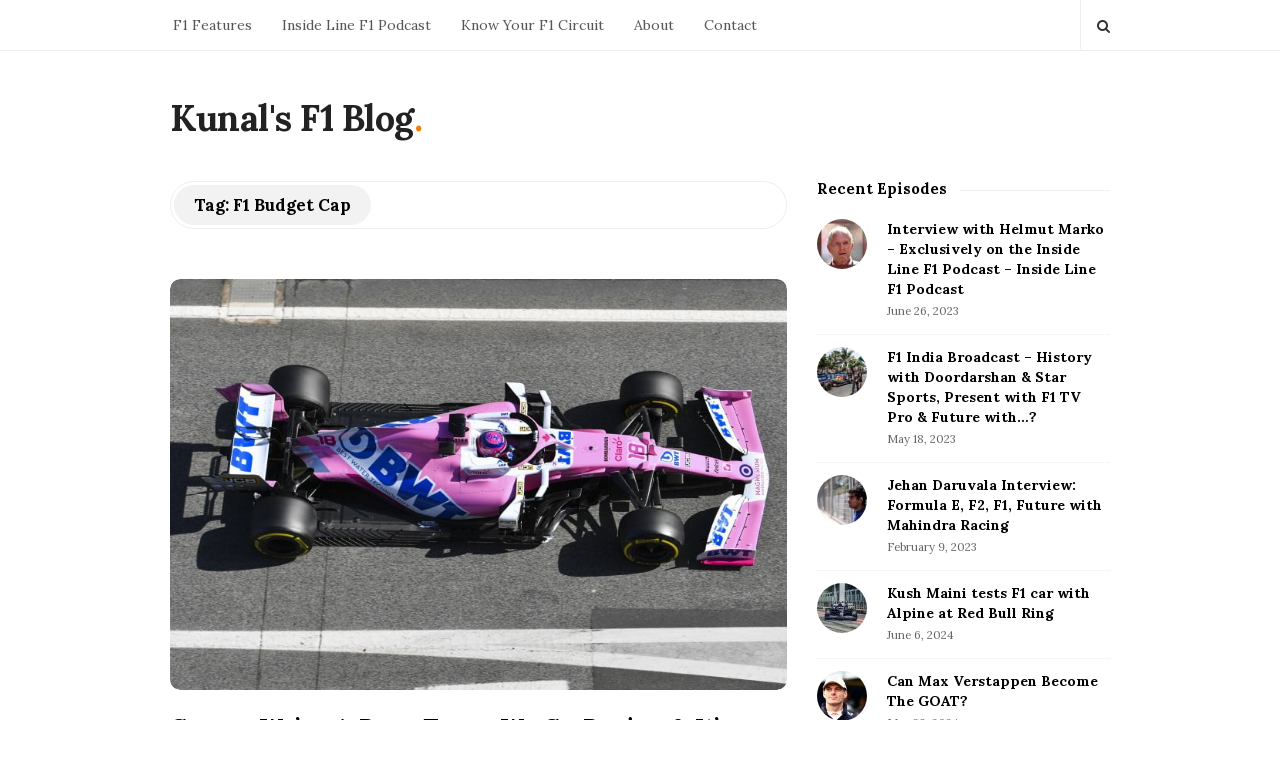

--- FILE ---
content_type: text/html; charset=UTF-8
request_url: https://www.kunalsf1blog.com/tag/f1-budget-cap/
body_size: 10467
content:
<!DOCTYPE html>
<html lang="en-US" class="no-js">
	<head>
		<meta charset="UTF-8">
		<meta name="viewport" content="width=device-width, initial-scale=1, maximum-scale=1">
		<meta http-equiv="X-UA-Compatible" content="IE=edge">
		<link rel="profile" href="http://gmpg.org/xfn/11">
		<link rel="pingback" href="https://www.kunalsf1blog.com/xmlrpc.php">
				<!--[if lt IE 9]>
		<script src="https://www.kunalsf1blog.com/wp-content/themes/writing/js/html5.js"></script>
		<![endif]-->
		<script>(function(){document.documentElement.className='js'})();</script>

						<meta property="og:type" content="website" />
							<meta property="og:title" content="Tag: &lt;span&gt;F1 Budget Cap&lt;/span&gt;" />
							<meta property="og:description" content="An alt-F1 blog that explores the sport and business of Formula 1 + the home of the Inside Line F1 Podcast" />
			<title>F1 Budget Cap &#8211; Kunal&#039;s F1 Blog</title>
<meta name='robots' content='max-image-preview:large' />
	<style>img:is([sizes="auto" i], [sizes^="auto," i]) { contain-intrinsic-size: 3000px 1500px }</style>
	<link rel='dns-prefetch' href='//fonts.googleapis.com' />
<link rel="alternate" type="application/rss+xml" title="Kunal&#039;s F1 Blog &raquo; Feed" href="https://www.kunalsf1blog.com/feed/" />
<link rel="alternate" type="application/rss+xml" title="Kunal&#039;s F1 Blog &raquo; Comments Feed" href="https://www.kunalsf1blog.com/comments/feed/" />
<link rel="alternate" type="application/rss+xml" title="Kunal&#039;s F1 Blog &raquo; F1 Budget Cap Tag Feed" href="https://www.kunalsf1blog.com/tag/f1-budget-cap/feed/" />
<script type="text/javascript">
/* <![CDATA[ */
window._wpemojiSettings = {"baseUrl":"https:\/\/s.w.org\/images\/core\/emoji\/16.0.1\/72x72\/","ext":".png","svgUrl":"https:\/\/s.w.org\/images\/core\/emoji\/16.0.1\/svg\/","svgExt":".svg","source":{"concatemoji":"https:\/\/www.kunalsf1blog.com\/wp-includes\/js\/wp-emoji-release.min.js?ver=6.8.3"}};
/*! This file is auto-generated */
!function(s,n){var o,i,e;function c(e){try{var t={supportTests:e,timestamp:(new Date).valueOf()};sessionStorage.setItem(o,JSON.stringify(t))}catch(e){}}function p(e,t,n){e.clearRect(0,0,e.canvas.width,e.canvas.height),e.fillText(t,0,0);var t=new Uint32Array(e.getImageData(0,0,e.canvas.width,e.canvas.height).data),a=(e.clearRect(0,0,e.canvas.width,e.canvas.height),e.fillText(n,0,0),new Uint32Array(e.getImageData(0,0,e.canvas.width,e.canvas.height).data));return t.every(function(e,t){return e===a[t]})}function u(e,t){e.clearRect(0,0,e.canvas.width,e.canvas.height),e.fillText(t,0,0);for(var n=e.getImageData(16,16,1,1),a=0;a<n.data.length;a++)if(0!==n.data[a])return!1;return!0}function f(e,t,n,a){switch(t){case"flag":return n(e,"\ud83c\udff3\ufe0f\u200d\u26a7\ufe0f","\ud83c\udff3\ufe0f\u200b\u26a7\ufe0f")?!1:!n(e,"\ud83c\udde8\ud83c\uddf6","\ud83c\udde8\u200b\ud83c\uddf6")&&!n(e,"\ud83c\udff4\udb40\udc67\udb40\udc62\udb40\udc65\udb40\udc6e\udb40\udc67\udb40\udc7f","\ud83c\udff4\u200b\udb40\udc67\u200b\udb40\udc62\u200b\udb40\udc65\u200b\udb40\udc6e\u200b\udb40\udc67\u200b\udb40\udc7f");case"emoji":return!a(e,"\ud83e\udedf")}return!1}function g(e,t,n,a){var r="undefined"!=typeof WorkerGlobalScope&&self instanceof WorkerGlobalScope?new OffscreenCanvas(300,150):s.createElement("canvas"),o=r.getContext("2d",{willReadFrequently:!0}),i=(o.textBaseline="top",o.font="600 32px Arial",{});return e.forEach(function(e){i[e]=t(o,e,n,a)}),i}function t(e){var t=s.createElement("script");t.src=e,t.defer=!0,s.head.appendChild(t)}"undefined"!=typeof Promise&&(o="wpEmojiSettingsSupports",i=["flag","emoji"],n.supports={everything:!0,everythingExceptFlag:!0},e=new Promise(function(e){s.addEventListener("DOMContentLoaded",e,{once:!0})}),new Promise(function(t){var n=function(){try{var e=JSON.parse(sessionStorage.getItem(o));if("object"==typeof e&&"number"==typeof e.timestamp&&(new Date).valueOf()<e.timestamp+604800&&"object"==typeof e.supportTests)return e.supportTests}catch(e){}return null}();if(!n){if("undefined"!=typeof Worker&&"undefined"!=typeof OffscreenCanvas&&"undefined"!=typeof URL&&URL.createObjectURL&&"undefined"!=typeof Blob)try{var e="postMessage("+g.toString()+"("+[JSON.stringify(i),f.toString(),p.toString(),u.toString()].join(",")+"));",a=new Blob([e],{type:"text/javascript"}),r=new Worker(URL.createObjectURL(a),{name:"wpTestEmojiSupports"});return void(r.onmessage=function(e){c(n=e.data),r.terminate(),t(n)})}catch(e){}c(n=g(i,f,p,u))}t(n)}).then(function(e){for(var t in e)n.supports[t]=e[t],n.supports.everything=n.supports.everything&&n.supports[t],"flag"!==t&&(n.supports.everythingExceptFlag=n.supports.everythingExceptFlag&&n.supports[t]);n.supports.everythingExceptFlag=n.supports.everythingExceptFlag&&!n.supports.flag,n.DOMReady=!1,n.readyCallback=function(){n.DOMReady=!0}}).then(function(){return e}).then(function(){var e;n.supports.everything||(n.readyCallback(),(e=n.source||{}).concatemoji?t(e.concatemoji):e.wpemoji&&e.twemoji&&(t(e.twemoji),t(e.wpemoji)))}))}((window,document),window._wpemojiSettings);
/* ]]> */
</script>
<style id='wp-emoji-styles-inline-css' type='text/css'>

	img.wp-smiley, img.emoji {
		display: inline !important;
		border: none !important;
		box-shadow: none !important;
		height: 1em !important;
		width: 1em !important;
		margin: 0 0.07em !important;
		vertical-align: -0.1em !important;
		background: none !important;
		padding: 0 !important;
	}
</style>
<link rel='stylesheet' id='wp-block-library-css' href='https://www.kunalsf1blog.com/wp-includes/css/dist/block-library/style.min.css?ver=6.8.3' type='text/css' media='all' />
<style id='classic-theme-styles-inline-css' type='text/css'>
/*! This file is auto-generated */
.wp-block-button__link{color:#fff;background-color:#32373c;border-radius:9999px;box-shadow:none;text-decoration:none;padding:calc(.667em + 2px) calc(1.333em + 2px);font-size:1.125em}.wp-block-file__button{background:#32373c;color:#fff;text-decoration:none}
</style>
<style id='global-styles-inline-css' type='text/css'>
:root{--wp--preset--aspect-ratio--square: 1;--wp--preset--aspect-ratio--4-3: 4/3;--wp--preset--aspect-ratio--3-4: 3/4;--wp--preset--aspect-ratio--3-2: 3/2;--wp--preset--aspect-ratio--2-3: 2/3;--wp--preset--aspect-ratio--16-9: 16/9;--wp--preset--aspect-ratio--9-16: 9/16;--wp--preset--color--black: #000000;--wp--preset--color--cyan-bluish-gray: #abb8c3;--wp--preset--color--white: #ffffff;--wp--preset--color--pale-pink: #f78da7;--wp--preset--color--vivid-red: #cf2e2e;--wp--preset--color--luminous-vivid-orange: #ff6900;--wp--preset--color--luminous-vivid-amber: #fcb900;--wp--preset--color--light-green-cyan: #7bdcb5;--wp--preset--color--vivid-green-cyan: #00d084;--wp--preset--color--pale-cyan-blue: #8ed1fc;--wp--preset--color--vivid-cyan-blue: #0693e3;--wp--preset--color--vivid-purple: #9b51e0;--wp--preset--gradient--vivid-cyan-blue-to-vivid-purple: linear-gradient(135deg,rgba(6,147,227,1) 0%,rgb(155,81,224) 100%);--wp--preset--gradient--light-green-cyan-to-vivid-green-cyan: linear-gradient(135deg,rgb(122,220,180) 0%,rgb(0,208,130) 100%);--wp--preset--gradient--luminous-vivid-amber-to-luminous-vivid-orange: linear-gradient(135deg,rgba(252,185,0,1) 0%,rgba(255,105,0,1) 100%);--wp--preset--gradient--luminous-vivid-orange-to-vivid-red: linear-gradient(135deg,rgba(255,105,0,1) 0%,rgb(207,46,46) 100%);--wp--preset--gradient--very-light-gray-to-cyan-bluish-gray: linear-gradient(135deg,rgb(238,238,238) 0%,rgb(169,184,195) 100%);--wp--preset--gradient--cool-to-warm-spectrum: linear-gradient(135deg,rgb(74,234,220) 0%,rgb(151,120,209) 20%,rgb(207,42,186) 40%,rgb(238,44,130) 60%,rgb(251,105,98) 80%,rgb(254,248,76) 100%);--wp--preset--gradient--blush-light-purple: linear-gradient(135deg,rgb(255,206,236) 0%,rgb(152,150,240) 100%);--wp--preset--gradient--blush-bordeaux: linear-gradient(135deg,rgb(254,205,165) 0%,rgb(254,45,45) 50%,rgb(107,0,62) 100%);--wp--preset--gradient--luminous-dusk: linear-gradient(135deg,rgb(255,203,112) 0%,rgb(199,81,192) 50%,rgb(65,88,208) 100%);--wp--preset--gradient--pale-ocean: linear-gradient(135deg,rgb(255,245,203) 0%,rgb(182,227,212) 50%,rgb(51,167,181) 100%);--wp--preset--gradient--electric-grass: linear-gradient(135deg,rgb(202,248,128) 0%,rgb(113,206,126) 100%);--wp--preset--gradient--midnight: linear-gradient(135deg,rgb(2,3,129) 0%,rgb(40,116,252) 100%);--wp--preset--font-size--small: 13px;--wp--preset--font-size--medium: 20px;--wp--preset--font-size--large: 36px;--wp--preset--font-size--x-large: 42px;--wp--preset--spacing--20: 0.44rem;--wp--preset--spacing--30: 0.67rem;--wp--preset--spacing--40: 1rem;--wp--preset--spacing--50: 1.5rem;--wp--preset--spacing--60: 2.25rem;--wp--preset--spacing--70: 3.38rem;--wp--preset--spacing--80: 5.06rem;--wp--preset--shadow--natural: 6px 6px 9px rgba(0, 0, 0, 0.2);--wp--preset--shadow--deep: 12px 12px 50px rgba(0, 0, 0, 0.4);--wp--preset--shadow--sharp: 6px 6px 0px rgba(0, 0, 0, 0.2);--wp--preset--shadow--outlined: 6px 6px 0px -3px rgba(255, 255, 255, 1), 6px 6px rgba(0, 0, 0, 1);--wp--preset--shadow--crisp: 6px 6px 0px rgba(0, 0, 0, 1);}:where(.is-layout-flex){gap: 0.5em;}:where(.is-layout-grid){gap: 0.5em;}body .is-layout-flex{display: flex;}.is-layout-flex{flex-wrap: wrap;align-items: center;}.is-layout-flex > :is(*, div){margin: 0;}body .is-layout-grid{display: grid;}.is-layout-grid > :is(*, div){margin: 0;}:where(.wp-block-columns.is-layout-flex){gap: 2em;}:where(.wp-block-columns.is-layout-grid){gap: 2em;}:where(.wp-block-post-template.is-layout-flex){gap: 1.25em;}:where(.wp-block-post-template.is-layout-grid){gap: 1.25em;}.has-black-color{color: var(--wp--preset--color--black) !important;}.has-cyan-bluish-gray-color{color: var(--wp--preset--color--cyan-bluish-gray) !important;}.has-white-color{color: var(--wp--preset--color--white) !important;}.has-pale-pink-color{color: var(--wp--preset--color--pale-pink) !important;}.has-vivid-red-color{color: var(--wp--preset--color--vivid-red) !important;}.has-luminous-vivid-orange-color{color: var(--wp--preset--color--luminous-vivid-orange) !important;}.has-luminous-vivid-amber-color{color: var(--wp--preset--color--luminous-vivid-amber) !important;}.has-light-green-cyan-color{color: var(--wp--preset--color--light-green-cyan) !important;}.has-vivid-green-cyan-color{color: var(--wp--preset--color--vivid-green-cyan) !important;}.has-pale-cyan-blue-color{color: var(--wp--preset--color--pale-cyan-blue) !important;}.has-vivid-cyan-blue-color{color: var(--wp--preset--color--vivid-cyan-blue) !important;}.has-vivid-purple-color{color: var(--wp--preset--color--vivid-purple) !important;}.has-black-background-color{background-color: var(--wp--preset--color--black) !important;}.has-cyan-bluish-gray-background-color{background-color: var(--wp--preset--color--cyan-bluish-gray) !important;}.has-white-background-color{background-color: var(--wp--preset--color--white) !important;}.has-pale-pink-background-color{background-color: var(--wp--preset--color--pale-pink) !important;}.has-vivid-red-background-color{background-color: var(--wp--preset--color--vivid-red) !important;}.has-luminous-vivid-orange-background-color{background-color: var(--wp--preset--color--luminous-vivid-orange) !important;}.has-luminous-vivid-amber-background-color{background-color: var(--wp--preset--color--luminous-vivid-amber) !important;}.has-light-green-cyan-background-color{background-color: var(--wp--preset--color--light-green-cyan) !important;}.has-vivid-green-cyan-background-color{background-color: var(--wp--preset--color--vivid-green-cyan) !important;}.has-pale-cyan-blue-background-color{background-color: var(--wp--preset--color--pale-cyan-blue) !important;}.has-vivid-cyan-blue-background-color{background-color: var(--wp--preset--color--vivid-cyan-blue) !important;}.has-vivid-purple-background-color{background-color: var(--wp--preset--color--vivid-purple) !important;}.has-black-border-color{border-color: var(--wp--preset--color--black) !important;}.has-cyan-bluish-gray-border-color{border-color: var(--wp--preset--color--cyan-bluish-gray) !important;}.has-white-border-color{border-color: var(--wp--preset--color--white) !important;}.has-pale-pink-border-color{border-color: var(--wp--preset--color--pale-pink) !important;}.has-vivid-red-border-color{border-color: var(--wp--preset--color--vivid-red) !important;}.has-luminous-vivid-orange-border-color{border-color: var(--wp--preset--color--luminous-vivid-orange) !important;}.has-luminous-vivid-amber-border-color{border-color: var(--wp--preset--color--luminous-vivid-amber) !important;}.has-light-green-cyan-border-color{border-color: var(--wp--preset--color--light-green-cyan) !important;}.has-vivid-green-cyan-border-color{border-color: var(--wp--preset--color--vivid-green-cyan) !important;}.has-pale-cyan-blue-border-color{border-color: var(--wp--preset--color--pale-cyan-blue) !important;}.has-vivid-cyan-blue-border-color{border-color: var(--wp--preset--color--vivid-cyan-blue) !important;}.has-vivid-purple-border-color{border-color: var(--wp--preset--color--vivid-purple) !important;}.has-vivid-cyan-blue-to-vivid-purple-gradient-background{background: var(--wp--preset--gradient--vivid-cyan-blue-to-vivid-purple) !important;}.has-light-green-cyan-to-vivid-green-cyan-gradient-background{background: var(--wp--preset--gradient--light-green-cyan-to-vivid-green-cyan) !important;}.has-luminous-vivid-amber-to-luminous-vivid-orange-gradient-background{background: var(--wp--preset--gradient--luminous-vivid-amber-to-luminous-vivid-orange) !important;}.has-luminous-vivid-orange-to-vivid-red-gradient-background{background: var(--wp--preset--gradient--luminous-vivid-orange-to-vivid-red) !important;}.has-very-light-gray-to-cyan-bluish-gray-gradient-background{background: var(--wp--preset--gradient--very-light-gray-to-cyan-bluish-gray) !important;}.has-cool-to-warm-spectrum-gradient-background{background: var(--wp--preset--gradient--cool-to-warm-spectrum) !important;}.has-blush-light-purple-gradient-background{background: var(--wp--preset--gradient--blush-light-purple) !important;}.has-blush-bordeaux-gradient-background{background: var(--wp--preset--gradient--blush-bordeaux) !important;}.has-luminous-dusk-gradient-background{background: var(--wp--preset--gradient--luminous-dusk) !important;}.has-pale-ocean-gradient-background{background: var(--wp--preset--gradient--pale-ocean) !important;}.has-electric-grass-gradient-background{background: var(--wp--preset--gradient--electric-grass) !important;}.has-midnight-gradient-background{background: var(--wp--preset--gradient--midnight) !important;}.has-small-font-size{font-size: var(--wp--preset--font-size--small) !important;}.has-medium-font-size{font-size: var(--wp--preset--font-size--medium) !important;}.has-large-font-size{font-size: var(--wp--preset--font-size--large) !important;}.has-x-large-font-size{font-size: var(--wp--preset--font-size--x-large) !important;}
:where(.wp-block-post-template.is-layout-flex){gap: 1.25em;}:where(.wp-block-post-template.is-layout-grid){gap: 1.25em;}
:where(.wp-block-columns.is-layout-flex){gap: 2em;}:where(.wp-block-columns.is-layout-grid){gap: 2em;}
:root :where(.wp-block-pullquote){font-size: 1.5em;line-height: 1.6;}
</style>
<link rel='stylesheet' id='chld_thm_cfg_parent-css' href='https://www.kunalsf1blog.com/wp-content/themes/writing/style.css?ver=6.8.3' type='text/css' media='all' />
<link rel='stylesheet' id='chld_thm_cfg_child-css' href='https://www.kunalsf1blog.com/wp-content/themes/writing-child/style.css?ver=6.8.3' type='text/css' media='all' />
<link rel='stylesheet' id='asalah-lora-css' href='https://fonts.googleapis.com/css?family=Lora%3A400%2C700&#038;subset=latin%2Clatin-ext&#038;ver=6.8.3' type='text/css' media='all' />
<link rel='stylesheet' id='genericons-css' href='https://www.kunalsf1blog.com/wp-content/themes/writing/genericons/genericons.css?ver=3.2' type='text/css' media='all' />
<link rel='stylesheet' id='bootstrap-css' href='https://www.kunalsf1blog.com/wp-content/themes/writing/framework/bootstrap/css/bootstrap.css?ver=1' type='text/css' media='all' />
<link rel='stylesheet' id='fontawesome-css' href='https://www.kunalsf1blog.com/wp-content/themes/writing/framework/font-awesome/css/font-awesome.min.css?ver=1' type='text/css' media='all' />
<link rel='stylesheet' id='asalah-plugins-css' href='https://www.kunalsf1blog.com/wp-content/themes/writing/pluginstyle.css?ver=1' type='text/css' media='all' />
<link rel='stylesheet' id='asalah-style-css' href='https://www.kunalsf1blog.com/wp-content/themes/writing-child/style.css?ver=3.791' type='text/css' media='all' />
<!--[if lt IE 9]>
<link rel='stylesheet' id='asalah-ie-css' href='https://www.kunalsf1blog.com/wp-content/themes/writing/css/ie.css?ver=6.8.3' type='text/css' media='all' />
<![endif]-->
<link rel='stylesheet' id='writing_google_fonts-css' href='//fonts.googleapis.com/css?family=Lora%3Aregular%2Citalic%2C700&#038;display=swap' type='text/css' media='print' onload='this.media="all"' />
<script type="text/javascript" src="https://www.kunalsf1blog.com/wp-includes/js/jquery/jquery.min.js?ver=3.7.1" id="jquery-core-js"></script>
<script type="text/javascript" src="https://www.kunalsf1blog.com/wp-includes/js/jquery/jquery-migrate.min.js?ver=3.4.1" id="jquery-migrate-js"></script>
<script type="text/javascript" src="https://www.kunalsf1blog.com/wp-content/themes/writing/js/modernizr.js?ver=1" id="asalah-modernizr-js"></script>
<link rel="https://api.w.org/" href="https://www.kunalsf1blog.com/wp-json/" /><link rel="alternate" title="JSON" type="application/json" href="https://www.kunalsf1blog.com/wp-json/wp/v2/tags/959" /><link rel="EditURI" type="application/rsd+xml" title="RSD" href="https://www.kunalsf1blog.com/xmlrpc.php?rsd" />
<meta name="generator" content="WordPress 6.8.3" />
<style type="text/css" id="asalah_custom_style_code">body {font-family:"Lora","Helvetica Neue",sans-serif;}</style><link rel="preconnect" href="https://fonts.gstatic.com" crossorigin /><link rel="preload" as="style" href="//fonts.googleapis.com/css?family=Lora%3Aregular%2Citalic%2C700&#038;display=swap" />	</head>
		<body class="archive tag tag-f1-budget-cap tag-959 wp-embed-responsive wp-theme-writing wp-child-theme-writing-child">

					<!-- Load facebook SDK -->
			<div id="fb-root"></div>
			<script>
			jQuery(document).ready(function() {
								
					(function(d, s, id){
			     var js, fjs = d.getElementsByTagName(s)[0];
			     if (d.getElementById(id)) {return;}
			     js = d.createElement(s); js.id = id; js.async = true;
			     js.src = "//connect.facebook.net/en_US/sdk.js#xfbml=1&version=v2.11";
			     fjs.parentNode.insertBefore(js, fjs);
			   }(document, 'script', 'facebook-jssdk'));
			 });
			</script>
		    <!-- End Load facebook SDK -->
				<div id="page" class="hfeed site">

			<!-- start site main container -->
			<div class="site_main_container">
				<!-- header -->
					<header class="site_header">

						<!-- top menu area -->
								<div class="top_menu_wrapper">
			<div class="container">
				<div class="mobile_menu_button">
											<span class="mobile_menu_text">Menu</span>
											<div class="writing_mobile_icon"><span></span><span></span><span></span></div>
				</div><!-- end mobile_menu_button -->
							<div class="top_header_items_holder">
											<div class="main_menu pull-left">
							<div class="main_nav"><ul id="menu-menu-1" class="nav navbar-nav"><li id="menu-item-4206" class="menu-item menu-item-type-taxonomy menu-item-object-category menu-item-4206 default_menu"><a href="https://www.kunalsf1blog.com/category/f1-features/">F1 Features</a></li>
<li id="menu-item-4623" class="menu-item menu-item-type-post_type menu-item-object-page menu-item-4623 default_menu"><a href="https://www.kunalsf1blog.com/inside-line-f1-podcast/">Inside Line F1 Podcast</a></li>
<li id="menu-item-5895" class="menu-item menu-item-type-custom menu-item-object-custom menu-item-5895 default_menu"><a href="https://www.kunalsf1blog.com/tag/know-your-f1-circuit">Know Your F1 Circuit</a></li>
<li id="menu-item-4350" class="menu-item menu-item-type-post_type menu-item-object-page menu-item-4350 default_menu"><a href="https://www.kunalsf1blog.com/about-kunal-shah/">About</a></li>
<li id="menu-item-4202" class="menu-item menu-item-type-post_type menu-item-object-page menu-item-4202 default_menu"><a href="https://www.kunalsf1blog.com/contact/">Contact</a></li>
</ul></div>						</div>
											<div class="header_icons pull-right text_right">

															<!-- start search box -->
								<div class="header_search pull-right">
									<form class="search clearfix animated searchHelperFade" method="get" id="searchform" action="https://www.kunalsf1blog.com/">
	<input class="col-md-12 search_text" id="appendedInputButton" placeholder="Hit enter to search" type="text" name="s">
	<input type="hidden" name="post_type" value="post" />
	<i class="fa fa-search"><input type="submit" class="search_submit" id="searchsubmit" value="" /></i>
</form>
								</div>
								<!-- end search box -->
													</div>
									</div> <!-- end .top_header_items_holder -->
			</div> <!-- end container -->
		</div>
								<!-- header logo wrapper -->
						<div class="header_logo_wrapper  ">
							<div class="container">
										<div class="logo_wrapper">
								<h2 class="site_logo site-title pull-left clearfix">
						<a title="Kunal&#039;s F1 Blog" href="https://www.kunalsf1blog.com/" rel="home">Kunal&#039;s F1 Blog</a><span class="logo_dot skin_color">.</span>
					</h2>
							</div> <!-- logo_wrapper -->
									</div><!-- end container -->
						</div><!-- end .header_logo_wrapper -->

											</header><!-- header -->

				<!-- start stie content -->
				<section id="content" class="site_content">
					<div class="container">
						<div class="row"><main class="main_content archive_page_content col-md-9 pull-left">

	<header class="page-header page_main_title clearfix">
		<h1 class="page-title title">Tag: <span>F1 Budget Cap</span></h1>	</header><!-- .page-header -->

	
		<!-- Start posts list wrapper div -->
		<div class="blog_posts_wrapper blog_posts_list clearfix  asalah_blog_global_setting banner_grid_blog_style">

				<article id="post-5220" class="blog_post_container blog_style_featured_first post-5220 post type-post status-publish format-standard has-post-thumbnail hentry category-f1-features tag-2020-formula-1-season tag-2021-formula-1-season tag-2022-formula-1-season tag-aerodynamics tag-andrew-green tag-f1-aero-handicap tag-f1-budget-cap tag-force-india-f1-team tag-racing-point-f1-team" >

				<div class="blog_post clearfix">
						<div class="posts_list_wrapper clearfix">
											<div class="post_thumbnail_wrapper">
							<div class="blog_post_banner blog_post_image"><a href="https://www.kunalsf1blog.com/andrew-green-f1-racing-2020-interview/" title="Green: We’re A Race Team, We Go Racing &#038; It’s What People Want To Do"><img width="600" height="400" src="https://www.kunalsf1blog.com/wp-content/uploads/2020/06/f1-test-andrew-green-racing-point-2020.jpg" class="img-responsive wp-post-image" alt="Andrew Green and Racing Point F1 Team&#039;s filming day test" decoding="async" loading="lazy" /></a>      </div>						</div><!-- end post_thumbnail_wrapper -->
										<div class="post_info_wrapper"> <!-- use this wrapper in list style only to group all info far from thumbnail wrapper -->
						<div class="blog_post_title">
				<h2 class="entry-title title post_title"><a href="https://www.kunalsf1blog.com/andrew-green-f1-racing-2020-interview/" rel="bookmark">Green: We’re A Race Team, We Go Racing &#038; It’s What People Want To Do</a></h2>			</div><!-- end blog_post_title -->
					<div class="blog_post_meta clearfix">
				<span class="blog_meta_item blog_meta_category">In <a href="https://www.kunalsf1blog.com/category/f1-features/" rel="category tag">F1 Features</a></span><span class="blog_meta_item blog_meta_date"><span class="screen-reader-text">Publish Date</span><time class="entry-date published updated" datetime="2020-06-23T18:22:26+00:00">June 23, 2020</time></span><span class="blog_meta_item blog_meta_views">336 Views</span><span class="blog_meta_item blog_meta_comments"><a href="https://www.kunalsf1blog.com/andrew-green-f1-racing-2020-interview/#respond">Leave a comment</a></span><span class="blog_meta_item blog_meta_author"><span class="author vcard"><a class="meta_author_avatar_url" href="https://www.kunalsf1blog.com/author/vyanky/"><img alt='' src='https://secure.gravatar.com/avatar/2fcffeb4108c4be586d241289ddfbd3476d5c2bdaea626825e6162202c152780?s=25&#038;d=mm&#038;r=g' srcset='https://secure.gravatar.com/avatar/2fcffeb4108c4be586d241289ddfbd3476d5c2bdaea626825e6162202c152780?s=50&#038;d=mm&#038;r=g 2x' class='avatar avatar-25 photo' height='25' width='25' loading='lazy' decoding='async'/></a> <a class="url fn n" href="https://www.kunalsf1blog.com/author/vyanky/">Vyankatesh Charakpalli</a></span></span>			</div>
												<div class="entry-content blog_post_text blog_post_description"><!-- Start entry-content div -->
							<p>Formula 1’s longest off-season in recent times is scheduled to come to an end in less than a fortnight from now as teams prepare to go racing on the basis of the revised 2020 Formula 1 calendar. In fact, the long off-season is expected to lead us to one of the most-cramped calendars with the&hellip;<a href="https://www.kunalsf1blog.com/andrew-green-f1-racing-2020-interview/" class="more_link more_link_dots"> &hellip; </a></p>						</div><!-- end entry-content div -->
							
					<div class="blog_post_control clearfix">

				
														<div class="blog_post_control_item blog_post_readmore">
								<a href="https://www.kunalsf1blog.com/andrew-green-f1-racing-2020-interview/" class="read_more_link">Continue Reading</a>							</div><!-- end .blog_post_readmore -->
												        <div class="blog_post_control_item blog_post_share">
	        	<span class="share_item share_sign"><i class="fa fa-share "></i></span>

						
	        	<span class="social_share_item_wrapper"><a rel="nofollow noreferrer" target="_blank" href="https://www.facebook.com/sharer/sharer.php?u=https://www.kunalsf1blog.com/andrew-green-f1-racing-2020-interview/" class="share_item share_item_social share_facebook" onclick="if (/Android|webOS|iPhone|iPad|Mac|Macintosh|iPod|BlackBerry|IEMobile|Opera Mini/i.test(navigator.userAgent) && navigator.share) {
  navigator.share({
		title: document.title,
	  text: 'Green: We’re A Race Team, We Go Racing &#038; It’s What People Want To Do',
	  url: 'https://www.kunalsf1blog.com/andrew-green-f1-racing-2020-interview/',
  })
} else {window.open('https://www.facebook.com/sharer/sharer.php?u=https://www.kunalsf1blog.com/andrew-green-f1-racing-2020-interview/', 'facebook-share-dialog', 'width=626,height=436');
	                                return false;} "><i class="fa fa-facebook"></i></a></span>
																	
							        	<span class="social_share_item_wrapper"><a rel="nofollow noreferrer" href="https://twitter.com/share?url=https://www.kunalsf1blog.com/andrew-green-f1-racing-2020-interview/" target="_blank" class="share_item share_item_social share_twitter"><i class="fa fa-twitter"></i></a></span>
						
							        	<span class="social_share_item_wrapper"><a rel="nofollow noreferrer" href="https://plus.google.com/share?url=https://www.kunalsf1blog.com/andrew-green-f1-racing-2020-interview/" onclick="javascript:window.open(this.href,
	                                        '', 'menubar=no,toolbar=no,resizable=yes,scrollbars=yes,height=600,width=600');
	                                return false;" class="share_item share_item_social share_googleplus"><i class="fa fa-google-plus"></i></a></span>
						
							        	<span class="social_share_item_wrapper"><a rel="nofollow noreferrer" href="https://www.linkedin.com/shareArticle?mini=true&amp;url=https://www.kunalsf1blog.com/andrew-green-f1-racing-2020-interview/" target="_blank" class="share_item share_item_social share_linkedin"><i class="fa fa-linkedin"></i></a></span>
						
							        	<span class="social_share_item_wrapper"><a rel="nofollow noreferrer" href="https://www.pinterest.com/pin/create/button/?url=https://www.kunalsf1blog.com/andrew-green-f1-racing-2020-interview/&amp;media=https://www.kunalsf1blog.com/wp-content/uploads/2020/06/f1-test-andrew-green-racing-point-2020.jpg&amp;description=Green:%20We’re%20A%20Race%20Team,%20We%20Go%20Racing%20&#038;%20It’s%20What%20People%20Want%20To%20Do" class="share_item share_item_social share_pinterest" target="_blank" data-pin-custom="true"><i class="fa fa-pinterest"></i></a></span>
						
						
						
						
						
						
						
						
						
						
	        </div><!-- blog_post_control_item blog_post_share -->
	        			</div><!-- end blog_post_control -->
					</div> <!-- .post_info_wrapper close post_info_wrapper in cas of list style-->
			</div> <!-- .posts_list_wrapper -->
		
		</div><!-- end blog_post -->
	</article><!-- end #post-## blog_post_container-->
		<article id="post-5190" class="blog_post_container blog_style_featured_other post-5190 post type-post status-publish format-standard has-post-thumbnail hentry category-inside-line-f1-podcast tag-2020-formula-1-season tag-f1-aero-handicap tag-f1-budget-cap tag-f1-humour tag-f1-podcast tag-formula-1-humour tag-formula-1-podcast tag-inside-line-f1-podcast" >

				<div class="blog_post clearfix">
		<div class="blog_post_banner blog_post_image"><a href="https://www.kunalsf1blog.com/f1-2021-glidepath-sliding-scale/" title="Terms To Overuse In F1 2021: Glidepath &#038; Sliding Scale"><img width="313" height="209" src="https://www.kunalsf1blog.com/wp-content/uploads/2020/05/top3driversf12020.jpg" class="img-responsive wp-post-image" alt="F1 drivers of the top 3 teams could be most impacted by the glidepath and sliding scale rules in F1 2021" decoding="async" loading="lazy" sizes="(min-width: 768px) 33.33vw, (min-width: 500px) 50vw, 100vw" /></a>      </div>			<div class="blog_post_title">
				<h2 class="entry-title title post_title"><a href="https://www.kunalsf1blog.com/f1-2021-glidepath-sliding-scale/" rel="bookmark">Terms To Overuse In F1 2021: Glidepath &#038; Sliding Scale</a></h2>			</div><!-- end blog_post_title -->
					<div class="blog_post_meta clearfix">
				<span class="blog_meta_item blog_meta_category">In <a href="https://www.kunalsf1blog.com/category/inside-line-f1-podcast/" rel="category tag">Inside Line F1 Podcast</a></span><span class="blog_meta_item blog_meta_date"><span class="screen-reader-text">Publish Date</span><time class="entry-date published" datetime="2020-05-30T08:30:23+00:00">May 30, 2020</time></span><span class="blog_meta_item blog_meta_views">293 Views</span><span class="blog_meta_item blog_meta_comments"><a href="https://www.kunalsf1blog.com/f1-2021-glidepath-sliding-scale/#respond">Leave a comment</a></span><span class="blog_meta_item blog_meta_author"><span class="author vcard"><a class="meta_author_avatar_url" href="https://www.kunalsf1blog.com/author/vyanky/"><img alt='' src='https://secure.gravatar.com/avatar/2fcffeb4108c4be586d241289ddfbd3476d5c2bdaea626825e6162202c152780?s=25&#038;d=mm&#038;r=g' srcset='https://secure.gravatar.com/avatar/2fcffeb4108c4be586d241289ddfbd3476d5c2bdaea626825e6162202c152780?s=50&#038;d=mm&#038;r=g 2x' class='avatar avatar-25 photo' height='25' width='25' loading='lazy' decoding='async'/></a> <a class="url fn n" href="https://www.kunalsf1blog.com/author/vyanky/">Vyankatesh Charakpalli</a></span></span>			</div>
												<div class="entry-content blog_post_text blog_post_description"><!-- Start entry-content div -->
							<p>Two new terms - glidepath and sliding scale will be overused come F1 2021! We tell you why both these terms are a landmark inclusion for the sport.  Formula 1<a href="https://www.kunalsf1blog.com/f1-2021-glidepath-sliding-scale/" class="more_link more_link_dots"> &hellip; </a></p>						</div><!-- end entry-content div -->
							
					<div class="blog_post_control clearfix">

				
														<div class="blog_post_control_item blog_post_readmore">
								<a href="https://www.kunalsf1blog.com/f1-2021-glidepath-sliding-scale/" class="read_more_link">Continue Reading</a>							</div><!-- end .blog_post_readmore -->
														</div><!-- end blog_post_control -->
		
		</div><!-- end blog_post -->
	</article><!-- end #post-## blog_post_container-->
			</div> <!-- .blog_posts_wrapper -->

		</main><!-- .main_content -->

			<aside class="side_content widget_area col-md-3 pull-right">
				<h3 class="screen-reader-text">Site Sidebar</h3>
	<div id="secondary" class="secondary">

					<div id="widget-area" class="widget-area" role="complementary">
				<div id="postlist-widget-2" class="widget_container widget_content widget asalah-postlist-widget clearfix"><h4 class="widget_title title"><span class="page_header_title">Recent Episodes</span></h4>        <div class="asalah_post_list_widget"><ul class="post_list"><li class="post_item clearfix"><div class="post_thumbnail_wrapper"><a href="https://www.kunalsf1blog.com/interview-helmut-marko-inside-f1-line-podcast/" title="Interview with Helmut Marko &#8211; Exclusively on the Inside Line F1 Podcast &#8211; Inside Line F1 Podcast"><img width="50" height="50" src="https://www.kunalsf1blog.com/wp-content/uploads/2023/06/1687804170_image-50x50.jpg" class="img-responsive wp-post-image" alt="Interview with Helmut Marko - Exclusively on the Inside Line F1 Podcast - Inside Line F1 Podcast" srcset=" " decoding="async" loading="lazy" /></a></div><div class="post_info_wrapper"><h5 class="title post_title"><a href="https://www.kunalsf1blog.com/interview-helmut-marko-inside-f1-line-podcast/" title="Interview with Helmut Marko &#8211; Exclusively on the Inside Line F1 Podcast &#8211; Inside Line F1 Podcast">Interview with Helmut Marko &#8211; Exclusively on the Inside Line F1 Podcast &#8211; Inside Line F1 Podcast</a></h5><span class="post_meta_item post_meta_time post_time">June 26, 2023</span></div></li><li class="post_item clearfix"><div class="post_thumbnail_wrapper"><a href="https://www.kunalsf1blog.com/f1-india-broadcast-history-with-doordarshan-star-sports-present-with-f1-tv-pro-future-with/" title="F1 India Broadcast &#8211; History with Doordarshan &#038; Star Sports, Present with F1 TV Pro &#038; Future with&#8230;?"><img width="50" height="50" src="https://www.kunalsf1blog.com/wp-content/uploads/2023/05/f1_india_broadcast-50x50.jpg" class="img-responsive wp-post-image" alt="David Coulthard waives the Indian flag during his most-recent Red Bull show car run event in Mumbai, India. The show car event was broadcast in India but Formula 1 races aren&#039;t." srcset=" " decoding="async" loading="lazy" /></a></div><div class="post_info_wrapper"><h5 class="title post_title"><a href="https://www.kunalsf1blog.com/f1-india-broadcast-history-with-doordarshan-star-sports-present-with-f1-tv-pro-future-with/" title="F1 India Broadcast &#8211; History with Doordarshan &#038; Star Sports, Present with F1 TV Pro &#038; Future with&#8230;?">F1 India Broadcast &#8211; History with Doordarshan &#038; Star Sports, Present with F1 TV Pro &#038; Future with&#8230;?</a></h5><span class="post_meta_item post_meta_time post_time">May 18, 2023</span></div></li><li class="post_item clearfix"><div class="post_thumbnail_wrapper"><a href="https://www.kunalsf1blog.com/jehan-daruvala-formula-e-f2-f1-mahindra-racing/" title="Jehan Daruvala Interview: Formula E, F2, F1, Future with Mahindra Racing"><img width="50" height="50" src="https://www.kunalsf1blog.com/wp-content/uploads/2023/02/jehan-daruvala-formula-e-mahindra-racing-50x50.jpg" class="img-responsive wp-post-image" alt="Indian racer Jehan Daruvala talks about his future in Formula E with Mahindra Racing, Formula 2 and hopefully, Formula 1." srcset=" " decoding="async" loading="lazy" /></a></div><div class="post_info_wrapper"><h5 class="title post_title"><a href="https://www.kunalsf1blog.com/jehan-daruvala-formula-e-f2-f1-mahindra-racing/" title="Jehan Daruvala Interview: Formula E, F2, F1, Future with Mahindra Racing">Jehan Daruvala Interview: Formula E, F2, F1, Future with Mahindra Racing</a></h5><span class="post_meta_item post_meta_time post_time">February 9, 2023</span></div></li><li class="post_item clearfix"><div class="post_thumbnail_wrapper"><a href="https://www.kunalsf1blog.com/kush_maini-f1-test-alpine/" title="Kush Maini tests F1 car with Alpine at Red Bull Ring"><img width="50" height="50" src="https://www.kunalsf1blog.com/wp-content/uploads/2024/06/kush_maini_f1_test_alpine_2024-50x50.jpg" class="img-responsive wp-post-image" alt="Kush Maini F1 car test with Alpine at Red Bull Ring" srcset=" " decoding="async" loading="lazy" /></a></div><div class="post_info_wrapper"><h5 class="title post_title"><a href="https://www.kunalsf1blog.com/kush_maini-f1-test-alpine/" title="Kush Maini tests F1 car with Alpine at Red Bull Ring">Kush Maini tests F1 car with Alpine at Red Bull Ring</a></h5><span class="post_meta_item post_meta_time post_time">June 6, 2024</span></div></li><li class="post_item clearfix"><div class="post_thumbnail_wrapper"><a href="https://www.kunalsf1blog.com/max-verstappen-goat-f1/" title="Can Max Verstappen Become The GOAT?"><img width="50" height="50" src="https://www.kunalsf1blog.com/wp-content/uploads/2024/05/max_verstappen_f1_goat_2024-50x50.jpg" class="img-responsive wp-post-image" alt="Can Max Verstappen be the GOAT?" srcset=" " decoding="async" loading="lazy" /></a></div><div class="post_info_wrapper"><h5 class="title post_title"><a href="https://www.kunalsf1blog.com/max-verstappen-goat-f1/" title="Can Max Verstappen Become The GOAT?">Can Max Verstappen Become The GOAT?</a></h5><span class="post_meta_item post_meta_time post_time">May 29, 2024</span></div></li><li class="post_item clearfix"><div class="post_thumbnail_wrapper"><a href="https://www.kunalsf1blog.com/otmar-szafnauer-interview-on-andretti-pink-mercedes-aston-martin-alpine-perez-ocon-part-2-inside-line-f1-podcast/" title="Otmar Szafnauer Interview on Andretti, Pink Mercedes, Aston Martin-Alpine, Perez-Ocon (Part 2) &#8211; Inside Line F1 Podcast"><img width="50" height="50" src="https://www.kunalsf1blog.com/wp-content/uploads/2024/02/1707142398_image-50x50.jpg" class="img-responsive wp-post-image" alt="Otmar Szafnauer Interview on Andretti, Pink Mercedes, Aston Martin-Alpine, Perez-Ocon (Part 2) - Inside Line F1 Podcast" srcset=" " decoding="async" loading="lazy" /></a></div><div class="post_info_wrapper"><h5 class="title post_title"><a href="https://www.kunalsf1blog.com/otmar-szafnauer-interview-on-andretti-pink-mercedes-aston-martin-alpine-perez-ocon-part-2-inside-line-f1-podcast/" title="Otmar Szafnauer Interview on Andretti, Pink Mercedes, Aston Martin-Alpine, Perez-Ocon (Part 2) &#8211; Inside Line F1 Podcast">Otmar Szafnauer Interview on Andretti, Pink Mercedes, Aston Martin-Alpine, Perez-Ocon (Part 2) &#8211; Inside Line F1 Podcast</a></h5><span class="post_meta_item post_meta_time post_time">February 5, 2024</span></div></li><li class="post_item clearfix"><div class="post_thumbnail_wrapper"><a href="https://www.kunalsf1blog.com/sauber-stake-f1-team-c44-livestream/" title="Livestream: Watch Stake F1 Team C44 Car Launch"><img width="50" height="50" src="https://www.kunalsf1blog.com/wp-content/uploads/2024/02/stake_f1_team_logo_livestream_c44-50x50.jpeg" class="img-responsive wp-post-image" alt="Stake F1 Team to unveil the C44 car and livery via a livestream on Kick." srcset=" " decoding="async" loading="lazy" /></a></div><div class="post_info_wrapper"><h5 class="title post_title"><a href="https://www.kunalsf1blog.com/sauber-stake-f1-team-c44-livestream/" title="Livestream: Watch Stake F1 Team C44 Car Launch">Livestream: Watch Stake F1 Team C44 Car Launch</a></h5><span class="post_meta_item post_meta_time post_time">February 5, 2024</span></div></li><li class="post_item clearfix"><div class="post_thumbnail_wrapper"><a href="https://www.kunalsf1blog.com/lewis-hamilton-to-ferrari-goat-meets-the-prancing-horse-inside-line-f1-podcast/" title="Lewis Hamilton to Ferrari &#8211; GOAT meets the Prancing Horse &#8211; Inside Line F1 Podcast"><img width="50" height="50" src="https://www.kunalsf1blog.com/wp-content/uploads/2024/02/image-50x50.jpg" class="img-responsive wp-post-image" alt="Lewis Hamilton to Ferrari - GOAT meets the Prancing Horse - Inside Line F1 Podcast" srcset=" " decoding="async" loading="lazy" /></a></div><div class="post_info_wrapper"><h5 class="title post_title"><a href="https://www.kunalsf1blog.com/lewis-hamilton-to-ferrari-goat-meets-the-prancing-horse-inside-line-f1-podcast/" title="Lewis Hamilton to Ferrari &#8211; GOAT meets the Prancing Horse &#8211; Inside Line F1 Podcast">Lewis Hamilton to Ferrari &#8211; GOAT meets the Prancing Horse &#8211; Inside Line F1 Podcast</a></h5><span class="post_meta_item post_meta_time post_time">February 2, 2024</span></div></li></ul></div>        </div><div id="custom_html-5" class="widget_text widget_container widget_content widget widget_custom_html clearfix"><div class="textwidget custom-html-widget">			<h4 class="widget_title title"><span class="page_header_title">Subscribe</span></h4>

	<!-- Apple Podcast  -->
	<div class="item" style="position: relative">
		<a href="https://bit.ly/insidelinef1podcast " target="_blank">
				<img src="https://www.kunalsf1blog.com/wp-content/uploads/2023/01/apple-podcast.png" alt="Apple Podcasts" style="width:170px">
	</a>
		
</div>
<!-- Spotify Podcast -->
<div class="item" style="position: relative">
	<a href="https://bit.ly/insidelineonspotify" target="_blank">

		<img src="https://www.kunalsf1blog.com/wp-content/uploads/2023/01/spotify-podcast.png" alt="Spotify" style="width:170px">
	</a>
	
</div>
<!-- Google Podcast -->
<div class="item" style="position: relative">
	<a href="https://bit.ly/ilf1pgooglepodcasts " target="_blank">
		<img src="https://www.kunalsf1blog.com/wp-content/uploads/2023/01/google-podcast.png" alt="Google Podcasts" style="width:182px">
	</a>
</div>

</div></div><div id="custom_html-2" class="widget_text widget_container widget_content widget widget_custom_html clearfix"><div class="textwidget custom-html-widget"><iframe src="https://open.spotify.com/embed/episode/3AZmrjK4FtLMChqn5rufsp?utm_source=generator&amp;theme=0" width="100%" height="315" frameborder="0" allowfullscreen="" allow="autoplay; clipboard-write; encrypted-media; fullscreen; picture-in-picture"></iframe></div></div>			</div><!-- .widget-area -->
		
	</div><!-- .secondary -->

		</aside>
							</div> <!-- .row -->
					</div> <!-- .container -->
				</section> <!-- #content .site_content -->
								<footer class="site-footer">

					<!-- screen-reader-text for site footer section -->
					<h3 class="screen-reader-text">Site Footer</h3>

					<div class="footer_wrapper">
						<div class="container">

							
													</div><!-- end footer .container -->
					</div><!-- end footer_wrapper -->
				</footer><!-- .site-footer -->
			</div><!-- .site_main_container -->

			<!-- start site side container -->
							<!-- Body overlay when slide sidebar is open -->
				<div class="sliding_close_helper_overlay"></div>
				<div class="site_side_container ">
					<!-- screen-reader-text for sliding sidebar section -->
					<h3 class="screen-reader-text">Sliding Sidebar</h3>
					<!-- Start slide sidebar wrapper .info_sidebar -->
					<div class="info_sidebar">
												<div id="postlist-widget-2" class="widget_container widget_content widget asalah-postlist-widget clearfix"><h4 class="widget_title title"><span class="page_header_title">Recent Episodes</span></h4>        <div class="asalah_post_list_widget"><ul class="post_list"><li class="post_item clearfix"><div class="post_thumbnail_wrapper"><a href="https://www.kunalsf1blog.com/interview-helmut-marko-inside-f1-line-podcast/" title="Interview with Helmut Marko &#8211; Exclusively on the Inside Line F1 Podcast &#8211; Inside Line F1 Podcast"><img width="50" height="50" src="https://www.kunalsf1blog.com/wp-content/uploads/2023/06/1687804170_image-50x50.jpg" class="img-responsive wp-post-image" alt="Interview with Helmut Marko - Exclusively on the Inside Line F1 Podcast - Inside Line F1 Podcast" srcset=" " decoding="async" loading="lazy" /></a></div><div class="post_info_wrapper"><h5 class="title post_title"><a href="https://www.kunalsf1blog.com/interview-helmut-marko-inside-f1-line-podcast/" title="Interview with Helmut Marko &#8211; Exclusively on the Inside Line F1 Podcast &#8211; Inside Line F1 Podcast">Interview with Helmut Marko &#8211; Exclusively on the Inside Line F1 Podcast &#8211; Inside Line F1 Podcast</a></h5><span class="post_meta_item post_meta_time post_time">June 26, 2023</span></div></li><li class="post_item clearfix"><div class="post_thumbnail_wrapper"><a href="https://www.kunalsf1blog.com/f1-india-broadcast-history-with-doordarshan-star-sports-present-with-f1-tv-pro-future-with/" title="F1 India Broadcast &#8211; History with Doordarshan &#038; Star Sports, Present with F1 TV Pro &#038; Future with&#8230;?"><img width="50" height="50" src="https://www.kunalsf1blog.com/wp-content/uploads/2023/05/f1_india_broadcast-50x50.jpg" class="img-responsive wp-post-image" alt="David Coulthard waives the Indian flag during his most-recent Red Bull show car run event in Mumbai, India. The show car event was broadcast in India but Formula 1 races aren&#039;t." srcset=" " decoding="async" loading="lazy" /></a></div><div class="post_info_wrapper"><h5 class="title post_title"><a href="https://www.kunalsf1blog.com/f1-india-broadcast-history-with-doordarshan-star-sports-present-with-f1-tv-pro-future-with/" title="F1 India Broadcast &#8211; History with Doordarshan &#038; Star Sports, Present with F1 TV Pro &#038; Future with&#8230;?">F1 India Broadcast &#8211; History with Doordarshan &#038; Star Sports, Present with F1 TV Pro &#038; Future with&#8230;?</a></h5><span class="post_meta_item post_meta_time post_time">May 18, 2023</span></div></li><li class="post_item clearfix"><div class="post_thumbnail_wrapper"><a href="https://www.kunalsf1blog.com/jehan-daruvala-formula-e-f2-f1-mahindra-racing/" title="Jehan Daruvala Interview: Formula E, F2, F1, Future with Mahindra Racing"><img width="50" height="50" src="https://www.kunalsf1blog.com/wp-content/uploads/2023/02/jehan-daruvala-formula-e-mahindra-racing-50x50.jpg" class="img-responsive wp-post-image" alt="Indian racer Jehan Daruvala talks about his future in Formula E with Mahindra Racing, Formula 2 and hopefully, Formula 1." srcset=" " decoding="async" loading="lazy" /></a></div><div class="post_info_wrapper"><h5 class="title post_title"><a href="https://www.kunalsf1blog.com/jehan-daruvala-formula-e-f2-f1-mahindra-racing/" title="Jehan Daruvala Interview: Formula E, F2, F1, Future with Mahindra Racing">Jehan Daruvala Interview: Formula E, F2, F1, Future with Mahindra Racing</a></h5><span class="post_meta_item post_meta_time post_time">February 9, 2023</span></div></li><li class="post_item clearfix"><div class="post_thumbnail_wrapper"><a href="https://www.kunalsf1blog.com/kush_maini-f1-test-alpine/" title="Kush Maini tests F1 car with Alpine at Red Bull Ring"><img width="50" height="50" src="https://www.kunalsf1blog.com/wp-content/uploads/2024/06/kush_maini_f1_test_alpine_2024-50x50.jpg" class="img-responsive wp-post-image" alt="Kush Maini F1 car test with Alpine at Red Bull Ring" srcset=" " decoding="async" loading="lazy" /></a></div><div class="post_info_wrapper"><h5 class="title post_title"><a href="https://www.kunalsf1blog.com/kush_maini-f1-test-alpine/" title="Kush Maini tests F1 car with Alpine at Red Bull Ring">Kush Maini tests F1 car with Alpine at Red Bull Ring</a></h5><span class="post_meta_item post_meta_time post_time">June 6, 2024</span></div></li><li class="post_item clearfix"><div class="post_thumbnail_wrapper"><a href="https://www.kunalsf1blog.com/max-verstappen-goat-f1/" title="Can Max Verstappen Become The GOAT?"><img width="50" height="50" src="https://www.kunalsf1blog.com/wp-content/uploads/2024/05/max_verstappen_f1_goat_2024-50x50.jpg" class="img-responsive wp-post-image" alt="Can Max Verstappen be the GOAT?" srcset=" " decoding="async" loading="lazy" /></a></div><div class="post_info_wrapper"><h5 class="title post_title"><a href="https://www.kunalsf1blog.com/max-verstappen-goat-f1/" title="Can Max Verstappen Become The GOAT?">Can Max Verstappen Become The GOAT?</a></h5><span class="post_meta_item post_meta_time post_time">May 29, 2024</span></div></li><li class="post_item clearfix"><div class="post_thumbnail_wrapper"><a href="https://www.kunalsf1blog.com/otmar-szafnauer-interview-on-andretti-pink-mercedes-aston-martin-alpine-perez-ocon-part-2-inside-line-f1-podcast/" title="Otmar Szafnauer Interview on Andretti, Pink Mercedes, Aston Martin-Alpine, Perez-Ocon (Part 2) &#8211; Inside Line F1 Podcast"><img width="50" height="50" src="https://www.kunalsf1blog.com/wp-content/uploads/2024/02/1707142398_image-50x50.jpg" class="img-responsive wp-post-image" alt="Otmar Szafnauer Interview on Andretti, Pink Mercedes, Aston Martin-Alpine, Perez-Ocon (Part 2) - Inside Line F1 Podcast" srcset=" " decoding="async" loading="lazy" /></a></div><div class="post_info_wrapper"><h5 class="title post_title"><a href="https://www.kunalsf1blog.com/otmar-szafnauer-interview-on-andretti-pink-mercedes-aston-martin-alpine-perez-ocon-part-2-inside-line-f1-podcast/" title="Otmar Szafnauer Interview on Andretti, Pink Mercedes, Aston Martin-Alpine, Perez-Ocon (Part 2) &#8211; Inside Line F1 Podcast">Otmar Szafnauer Interview on Andretti, Pink Mercedes, Aston Martin-Alpine, Perez-Ocon (Part 2) &#8211; Inside Line F1 Podcast</a></h5><span class="post_meta_item post_meta_time post_time">February 5, 2024</span></div></li><li class="post_item clearfix"><div class="post_thumbnail_wrapper"><a href="https://www.kunalsf1blog.com/sauber-stake-f1-team-c44-livestream/" title="Livestream: Watch Stake F1 Team C44 Car Launch"><img width="50" height="50" src="https://www.kunalsf1blog.com/wp-content/uploads/2024/02/stake_f1_team_logo_livestream_c44-50x50.jpeg" class="img-responsive wp-post-image" alt="Stake F1 Team to unveil the C44 car and livery via a livestream on Kick." srcset=" " decoding="async" loading="lazy" /></a></div><div class="post_info_wrapper"><h5 class="title post_title"><a href="https://www.kunalsf1blog.com/sauber-stake-f1-team-c44-livestream/" title="Livestream: Watch Stake F1 Team C44 Car Launch">Livestream: Watch Stake F1 Team C44 Car Launch</a></h5><span class="post_meta_item post_meta_time post_time">February 5, 2024</span></div></li><li class="post_item clearfix"><div class="post_thumbnail_wrapper"><a href="https://www.kunalsf1blog.com/lewis-hamilton-to-ferrari-goat-meets-the-prancing-horse-inside-line-f1-podcast/" title="Lewis Hamilton to Ferrari &#8211; GOAT meets the Prancing Horse &#8211; Inside Line F1 Podcast"><img width="50" height="50" src="https://www.kunalsf1blog.com/wp-content/uploads/2024/02/image-50x50.jpg" class="img-responsive wp-post-image" alt="Lewis Hamilton to Ferrari - GOAT meets the Prancing Horse - Inside Line F1 Podcast" srcset=" " decoding="async" loading="lazy" /></a></div><div class="post_info_wrapper"><h5 class="title post_title"><a href="https://www.kunalsf1blog.com/lewis-hamilton-to-ferrari-goat-meets-the-prancing-horse-inside-line-f1-podcast/" title="Lewis Hamilton to Ferrari &#8211; GOAT meets the Prancing Horse &#8211; Inside Line F1 Podcast">Lewis Hamilton to Ferrari &#8211; GOAT meets the Prancing Horse &#8211; Inside Line F1 Podcast</a></h5><span class="post_meta_item post_meta_time post_time">February 2, 2024</span></div></li></ul></div>        </div><div id="custom_html-5" class="widget_text widget_container widget_content widget widget_custom_html clearfix"><div class="textwidget custom-html-widget">			<h4 class="widget_title title"><span class="page_header_title">Subscribe</span></h4>

	<!-- Apple Podcast  -->
	<div class="item" style="position: relative">
		<a href="https://bit.ly/insidelinef1podcast " target="_blank">
				<img src="https://www.kunalsf1blog.com/wp-content/uploads/2023/01/apple-podcast.png" alt="Apple Podcasts" style="width:170px">
	</a>
		
</div>
<!-- Spotify Podcast -->
<div class="item" style="position: relative">
	<a href="https://bit.ly/insidelineonspotify" target="_blank">

		<img src="https://www.kunalsf1blog.com/wp-content/uploads/2023/01/spotify-podcast.png" alt="Spotify" style="width:170px">
	</a>
	
</div>
<!-- Google Podcast -->
<div class="item" style="position: relative">
	<a href="https://bit.ly/ilf1pgooglepodcasts " target="_blank">
		<img src="https://www.kunalsf1blog.com/wp-content/uploads/2023/01/google-podcast.png" alt="Google Podcasts" style="width:182px">
	</a>
</div>

</div></div><div id="custom_html-2" class="widget_text widget_container widget_content widget widget_custom_html clearfix"><div class="textwidget custom-html-widget"><iframe src="https://open.spotify.com/embed/episode/3AZmrjK4FtLMChqn5rufsp?utm_source=generator&amp;theme=0" width="100%" height="315" frameborder="0" allowfullscreen="" allow="autoplay; clipboard-write; encrypted-media; fullscreen; picture-in-picture"></iframe></div></div>					</div><!-- end .info_sidebar -->

				</div> <!-- end site side container .site_side_container -->
					</div><!-- #page .site -->

		<!-- show cookies notice -->
		
		<script type="speculationrules">
{"prefetch":[{"source":"document","where":{"and":[{"href_matches":"\/*"},{"not":{"href_matches":["\/wp-*.php","\/wp-admin\/*","\/wp-content\/uploads\/*","\/wp-content\/*","\/wp-content\/plugins\/*","\/wp-content\/themes\/writing-child\/*","\/wp-content\/themes\/writing\/*","\/*\\?(.+)"]}},{"not":{"selector_matches":"a[rel~=\"nofollow\"]"}},{"not":{"selector_matches":".no-prefetch, .no-prefetch a"}}]},"eagerness":"conservative"}]}
</script>
    <script type="text/javascript">
      </script>
  <script type="text/javascript" src="https://www.kunalsf1blog.com/wp-content/themes/writing/framework/bootstrap/js/bootstrap.min.js?ver=2" id="asalah-bootstrap-js"></script>
<script type="text/javascript" src="https://www.kunalsf1blog.com/wp-content/themes/writing/js/asalah.js?ver=3.791" id="asalah-script-js"></script>
	</body>
</html>